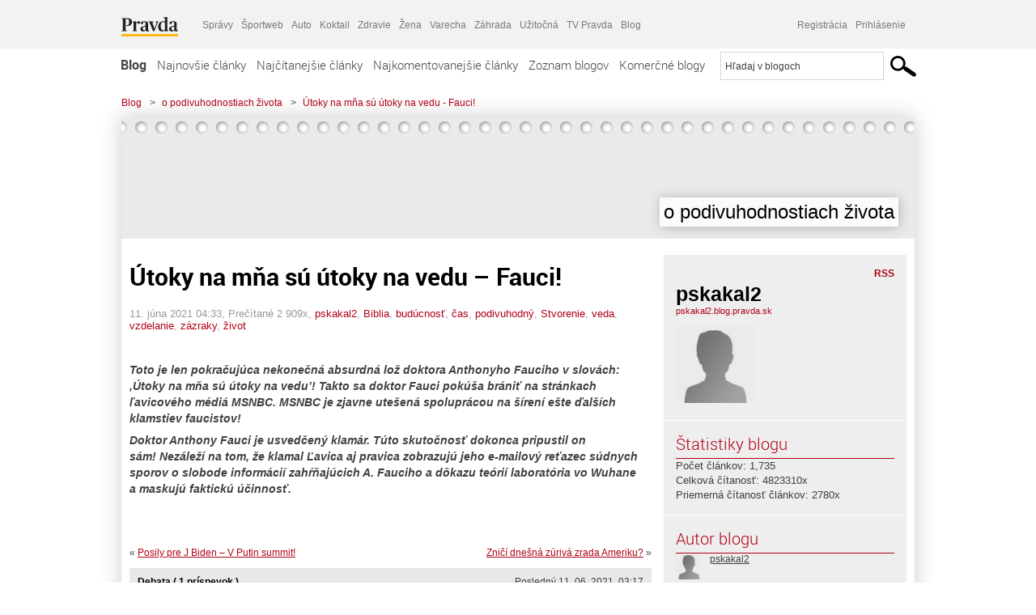

--- FILE ---
content_type: text/html; charset=UTF-8
request_url: https://pskakal2.blog.pravda.sk/2021/06/11/utoky-na-mna-su-utoky-na-vedu/
body_size: 17095
content:
<!DOCTYPE html>
<html lang="sk-SK">
	<head>
		<meta http-equiv="X-UA-Compatible" content="IE=edge" />
		<meta http-equiv="Content-Type" content="text/html; charset=UTF-8" />

        <meta name="viewport" content="width=device-width, initial-scale=1.0">

        <title>Útoky na mňa sú útoky na vedu &#8211; Fauci! - o podivuhodnostiach života - Blog - Pravda</title>
		<meta name="description" content="  Toto je len pokračujúca nekonečná absurdná lož doktora Anthonyho Fauciho v slovách: 'Útoky na mňa sú útoky na vedu’! Takto sa doktor Fauci pokúša brániť" />
		<meta name="keywords" content="blog, blogy, weblog, bloger, blogeri, články od užívateľov, denník, denníček, zápisník" />
		<meta property="og:locale" content="sk_SK" />
		<meta property="og:site_name" content="Blog.Pravda.sk" />
		<meta property="og:title" content="Útoky na mňa sú útoky na vedu &#8211; Fauci! - o podivuhodnostiach života - Blog - Pravda" />
		<meta property="og:type" content="article" />
		<meta property="og:url" content="https://pskakal2.blog.pravda.sk/2021/06/11/utoky-na-mna-su-utoky-na-vedu/" />
		<meta property="og:image" content="https://blog.pravda.sk/wp-content/default-avatar-blog-256.png" />
		<meta property="og:description" content="  Toto je len pokračujúca nekonečná absurdná lož doktora Anthonyho Fauciho v slovách: 'Útoky na mňa sú útoky na vedu’! Takto sa doktor Fauci pokúša brániť" />
		<meta property="fb:app_id" content="551502881548785" />

		<link rel="alternate" type="application/rss+xml" title="o podivuhodnostiach života RSS Článkov" href="https://pskakal2.blog.pravda.sk/feed/" />
		<link rel="stylesheet" type="text/css" href="https://pskakal2.blog.pravda.sk/wp-content/themes/pravda-sk/style.css?v=snv5af" media="screen" />
		<link rel="stylesheet" type="text/css" href="//ipravda.sk/css/pravda-min-exporty-20260121010101.css" media="all" />
		<link rel="shortcut icon" type="image/ico" href="https://pskakal2.blog.pravda.sk/wp-content/themes/pravda-sk/images/fav.ico" />
		<script type="text/javascript">window.gdprAppliesGlobally=true;(function(){function a(e){if(!window.frames[e]){if(document.body&&document.body.firstChild){var t=document.body;var n=document.createElement("iframe");n.style.display="none";n.name=e;n.title=e;t.insertBefore(n,t.firstChild)}
else{setTimeout(function(){a(e)},5)}}}function e(n,r,o,c,s){function e(e,t,n,a){if(typeof n!=="function"){return}if(!window[r]){window[r]=[]}var i=false;if(s){i=s(e,t,n)}if(!i){window[r].push({command:e,parameter:t,callback:n,version:a})}}e.stub=true;function t(a){if(!window[n]||window[n].stub!==true){return}if(!a.data){return}
var i=typeof a.data==="string";var e;try{e=i?JSON.parse(a.data):a.data}catch(t){return}if(e[o]){var r=e[o];window[n](r.command,r.parameter,function(e,t){var n={};n[c]={returnValue:e,success:t,callId:r.callId};a.source.postMessage(i?JSON.stringify(n):n,"*")},r.version)}}
if(typeof window[n]!=="function"){window[n]=e;if(window.addEventListener){window.addEventListener("message",t,false)}else{window.attachEvent("onmessage",t)}}}e("__tcfapi","__tcfapiBuffer","__tcfapiCall","__tcfapiReturn");a("__tcfapiLocator");(function(e){
var t=document.createElement("script");t.id="spcloader";t.type="text/javascript";t.async=true;t.src="https://sdk.privacy-center.org/"+e+"/loader.js?target="+document.location.hostname;t.charset="utf-8";var n=document.getElementsByTagName("script")[0];n.parentNode.insertBefore(t,n)})("3247b01c-86d7-4390-a7ac-9f5e09b2e1bd")})();</script>
		<script src="//blog.pravda.sk/wp-includes/js/jquery/jquery.js"></script>
		<script src="https://pskakal2.blog.pravda.sk/wp-content/themes/pravda-sk/js/jquery-migrate-1.2.1.min.js?v=rzryl3"></script>
		<script src="https://pskakal2.blog.pravda.sk/wp-content/themes/pravda-sk/js/perex_sticky.js?v=rzryl3"></script>
		<script src="//ipravda.sk/js/pravda-min-exporty-20260121010101.js"></script>
		<!--[if lte IE 6]>
		<link rel="stylesheet" type="text/css" href="https://pskakal2.blog.pravda.sk/wp-content/themes/pravda-sk/IE6fix.css" media="screen" />
		<![endif]-->
		<!--[if gt IE 6]>
		<link rel="stylesheet" type="text/css" href="https://pskakal2.blog.pravda.sk/wp-content/themes/pravda-sk/IE6gtfix.css" media="screen" />
		<![endif]-->
		<script type="text/javascript">
  perex_dfp = {
    //"ba": {"name": '/61782924/blog_art_ba', "id": 'div-gpt-ad-1528634504686-612'},
    //"bbb": {"name": '/61782924/blog_art_bbb', "id": 'div-gpt-ad-1528634504686-613'},
    //"bs": {"name": '/61782924/blog_art_bs', "id": 'div-gpt-ad-1528634504686-614'},
    "lea": {"name": '/61782924/blog_art_lea', "id": 'div-gpt-ad-1528634504686-615'},
    //"ss_co": {"name": '/61782924/blog_art_ss_co', "id": 'div-gpt-ad-1528634504686-616'},
    "ss1": {"name": '/61782924/blog_art_ss1', "id": 'div-gpt-ad-1528634504686-617'},
    "ss2": {"name": '/61782924/blog_art_ss2', "id": 'div-gpt-ad-1528634504686-618'},
    "interstitial": {}
  };
</script>

<script type="application/javascript" src="https://storage.googleapis.com/pravda-ad-script/perex_universalMaster.min.js?v=v"></script>
<link rel='dns-prefetch' href='//s.w.org' />
		<script type="text/javascript">
			window._wpemojiSettings = {"baseUrl":"https:\/\/s.w.org\/images\/core\/emoji\/13.0.1\/72x72\/","ext":".png","svgUrl":"https:\/\/s.w.org\/images\/core\/emoji\/13.0.1\/svg\/","svgExt":".svg","source":{"concatemoji":"https:\/\/pskakal2.blog.pravda.sk\/wp-includes\/js\/wp-emoji-release.min.js?ver=5.6.2"}};
			!function(e,a,t){var n,r,o,i=a.createElement("canvas"),p=i.getContext&&i.getContext("2d");function s(e,t){var a=String.fromCharCode;p.clearRect(0,0,i.width,i.height),p.fillText(a.apply(this,e),0,0);e=i.toDataURL();return p.clearRect(0,0,i.width,i.height),p.fillText(a.apply(this,t),0,0),e===i.toDataURL()}function c(e){var t=a.createElement("script");t.src=e,t.defer=t.type="text/javascript",a.getElementsByTagName("head")[0].appendChild(t)}for(o=Array("flag","emoji"),t.supports={everything:!0,everythingExceptFlag:!0},r=0;r<o.length;r++)t.supports[o[r]]=function(e){if(!p||!p.fillText)return!1;switch(p.textBaseline="top",p.font="600 32px Arial",e){case"flag":return s([127987,65039,8205,9895,65039],[127987,65039,8203,9895,65039])?!1:!s([55356,56826,55356,56819],[55356,56826,8203,55356,56819])&&!s([55356,57332,56128,56423,56128,56418,56128,56421,56128,56430,56128,56423,56128,56447],[55356,57332,8203,56128,56423,8203,56128,56418,8203,56128,56421,8203,56128,56430,8203,56128,56423,8203,56128,56447]);case"emoji":return!s([55357,56424,8205,55356,57212],[55357,56424,8203,55356,57212])}return!1}(o[r]),t.supports.everything=t.supports.everything&&t.supports[o[r]],"flag"!==o[r]&&(t.supports.everythingExceptFlag=t.supports.everythingExceptFlag&&t.supports[o[r]]);t.supports.everythingExceptFlag=t.supports.everythingExceptFlag&&!t.supports.flag,t.DOMReady=!1,t.readyCallback=function(){t.DOMReady=!0},t.supports.everything||(n=function(){t.readyCallback()},a.addEventListener?(a.addEventListener("DOMContentLoaded",n,!1),e.addEventListener("load",n,!1)):(e.attachEvent("onload",n),a.attachEvent("onreadystatechange",function(){"complete"===a.readyState&&t.readyCallback()})),(n=t.source||{}).concatemoji?c(n.concatemoji):n.wpemoji&&n.twemoji&&(c(n.twemoji),c(n.wpemoji)))}(window,document,window._wpemojiSettings);
		</script>
		<style type="text/css">
img.wp-smiley,
img.emoji {
	display: inline !important;
	border: none !important;
	box-shadow: none !important;
	height: 1em !important;
	width: 1em !important;
	margin: 0 .07em !important;
	vertical-align: -0.1em !important;
	background: none !important;
	padding: 0 !important;
}
</style>
	<link rel='stylesheet' id='wp-block-library-css'  href='https://pskakal2.blog.pravda.sk/wp-includes/css/dist/block-library/style.min.css?ver=5.6.2' type='text/css' media='all' />
<link rel='stylesheet' id='wp-pagenavi-css'  href='https://pskakal2.blog.pravda.sk/wp-content/themes/pravda-sk/pagenavi-css.css?ver=2.70' type='text/css' media='all' />
<link rel="https://api.w.org/" href="https://pskakal2.blog.pravda.sk/wp-json/" /><link rel="alternate" type="application/json" href="https://pskakal2.blog.pravda.sk/wp-json/wp/v2/posts/3797" /><link rel="EditURI" type="application/rsd+xml" title="RSD" href="https://pskakal2.blog.pravda.sk/xmlrpc.php?rsd" />
<link rel="canonical" href="https://pskakal2.blog.pravda.sk/2021/06/11/utoky-na-mna-su-utoky-na-vedu/" />
<link rel='shortlink' href='https://pskakal2.blog.pravda.sk/?p=3797' />
<link rel="alternate" type="application/json+oembed" href="https://pskakal2.blog.pravda.sk/wp-json/oembed/1.0/embed?url=https%3A%2F%2Fpskakal2.blog.pravda.sk%2F2021%2F06%2F11%2Futoky-na-mna-su-utoky-na-vedu%2F" />
<link rel="alternate" type="text/xml+oembed" href="https://pskakal2.blog.pravda.sk/wp-json/oembed/1.0/embed?url=https%3A%2F%2Fpskakal2.blog.pravda.sk%2F2021%2F06%2F11%2Futoky-na-mna-su-utoky-na-vedu%2F&#038;format=xml" />
<style type="text/css">.recentcomments a{display:inline !important;padding:0 !important;margin:0 !important;}</style>	<style type="text/css">
		#header{
			background-color: #f2f2f2;
			height: 150px;
			width:980px;
			padding:0;
		}

		.desc, .desc a {
		  font-family: Arial, Helvetica, Sans-Serif;
		  font-size: 16px;
		  font-style: italic;
		  font-weight: normal;
		  padding:0;
		  margin:0;
		  color: # !important;
		}
		  #header h1 a, .desc {
			color:#000000;
		}
		.desc {}
	</style>
	</head>
<body>
		<!--  ads leaderboard -->
		<div class="advCenterLeaderboard"><div class="leaderboard">
			<!-- /61782924/blog_art_lea -->
<div id="advert-top-nest"></div>
<div id='div-gpt-ad-1528634504686-615' style="max-width: 1200px; max-height: 400px; overflow: hidden">
<script>
  if(typeof PEREX === "object" && PEREX.isAdvertisementEnabled()) { googletag.cmd.push(function() { googletag.display('div-gpt-ad-1528634504686-615'); }); }
</script>
</div>		</div></div>
		<!--  end ads leaderboard -->
		<div id="perex-header" class="header extern_blog">
            <div id="perex-menu-wrapper">
            <!-- [Perex head] -->
<div class="portal-menu export-vs" id="portal-menu">
    <span class="hidden-lg hiddem-md">
        Tento web patrí pod
    </span>
    <a href="https://www.pravda.sk/" class="portal-menu-logo">
        <img src="//ipravda.sk/res/portal2017/logo-pravda.svg" alt="Pravda" />
    </a>
    <ul class="portal-menu-nav"><li><span>Ďalšie weby:</span></li><li><a href="https://spravy.pravda.sk/">Správy</a></li><li><a href="https://sportweb.pravda.sk/">Športweb</a></li><li><a href="https://auto.pravda.sk/">Auto</a></li><li><a href="https://koktail.pravda.sk/">Koktail</a></li><li><a href="https://zdravie.pravda.sk/">Zdravie</a></li><li><a href="https://zena.pravda.sk/">Žena</a></li><li><a href="https://varecha.pravda.sk/">Varecha</a></li><li><a href="https://zahrada.pravda.sk/">Záhrada</a></li><li><a href="https://uzitocna.pravda.sk/">Užitočná</a></li><li><a href="https://tv.pravda.sk/">TV Pravda</a></li><li><a href="https://blog.pravda.sk/">Blog</a></li></ul>
            <div class="headerLogin"><div class="userInfo"><a href="https://blog.pravda.sk/wp-signup.php" id="registracia" title="Registrácia">Registrácia</a><a href="https://pskakal2.blog.pravda.sk/wp-pravda-login.php" id="prihlasenie" title="Prihlásenie blogera">Prihlásenie</a></div></div><button class="portal-megamenu-button">Všetky sekcie
            <i>
                <span class="glyphicon glyphicon-triangle-bottom"></span>
            </i>
        </button>
        <div class="portal-menu-actions"></div>
</div>
<div class="portal-megamenu" id="portal-megamenu">
            <div class="portal-megamenu-line spravodajstvo"><h2><span class="portal-megamenu-line-link-wrap"><span class="glyphicon glyphicon-triangle-bottom hidden-lg hidden-md hidden-sm"></span> Spravodajstvo</span></h2><ul><li class="spravy"><a href="https://spravy.pravda.sk/">Správy</a></li><li><a href="https://spravy.pravda.sk/domace/">Domáce</a></li><li><a href="https://spravy.pravda.sk/svet/">Svet</a></li><li class="ekonomika"><a href="https://ekonomika.pravda.sk/">Ekonomika</a></li><li class="kultura"><a href="https://kultura.pravda.sk/">Kultúra</a></li><li class="extern_pocasie"><a href="https://pocasie.pravda.sk/">Počasie</a></li><li class="nazory"><a href="https://nazory.pravda.sk/">Názory</a></li><li><a href="https://www.pravda.sk/chronologia-dna/">Chronológia dňa</a></li><li><a href="https://www.pravda.sk/najcitanejsie-spravy/">Najčítanejšie správy</a></li><li class="komercnespravy"><a href="https://komercnespravy.pravda.sk/">Komerčné správy</a></li></ul></div>
            <div class="portal-megamenu-line link sport"><h2><a href="https://sportweb.pravda.sk/"><span class="glyphicon glyphicon-triangle-bottom hidden-lg hidden-md hidden-sm"></span> Športweb</a></h2><ul><li class="futbal"><a href="https://sportweb.pravda.sk/futbal/">Futbal</a></li><li class="hokej"><a href="https://sportweb.pravda.sk/hokej/">Hokej</a></li><li><a href="https://sportweb.pravda.sk/cyklistika/">Cyklistika</a></li><li><a href="https://sportweb.pravda.sk/tenis/">Tenis</a></li><li><a href="https://sportweb.pravda.sk/zimne-sporty/">Zimné športy</a></li><li><a href="https://sportweb.pravda.sk/nazivo/">Naživo</a></li></ul></div>
            <div class="portal-megamenu-line magaziny"><h2><span class="portal-megamenu-line-link-wrap"><span class="glyphicon glyphicon-triangle-bottom hidden-lg hidden-md hidden-sm"></span> Magazíny</span></h2><ul><li class="extern_ahojmama"><a href="https://ahojmama.pravda.sk/">AhojMama</a></li><li class="auto"><a href="https://auto.pravda.sk/">Auto</a></li><li class="cestovanie"><a href="https://cestovanie.pravda.sk/">Cestovanie</a></li><li class="koktail"><a href="https://koktail.pravda.sk/">Koktail</a></li><li class="mediaklik"><a href="https://www.mediaklik.sk/">Mediaklik</a></li><li class="veda"><a href="https://vat.pravda.sk/">VAT</a></li><li class="zdravie"><a href="https://zdravie.pravda.sk/">Zdravie</a></li><li class="zena"><a href="https://zena.pravda.sk/">Žena</a></li><li><a href="https://zurnal.pravda.sk/">Žurnál</a></li><li><a href="https://zahrada.pravda.sk/">Záhrada</a></li><li><a href="https://www.defencenews.sk/">Defencenews</a></li></ul></div>
            <div class="portal-megamenu-line link uzitocna"><h2><a href="https://uzitocna.pravda.sk/"><span class="glyphicon glyphicon-triangle-bottom hidden-lg hidden-md hidden-sm"></span> Užitočná pravda</a></h2><ul><li><a href="https://uzitocna.pravda.sk/peniaze/">Peniaze</a></li><li><a href="https://uzitocna.pravda.sk/hypoteky/">Hypotéky</a></li><li><a href="https://uzitocna.pravda.sk/dochodky/">Dôchodky</a></li><li><a href="https://uzitocna.pravda.sk/ako-vybavit/">Ako vybaviť</a></li><li><a href="https://uzitocna.pravda.sk/spotrebitel/">Spotrebiteľ</a></li><li><a href="https://uzitocna.pravda.sk/praca-a-kariera/">Práca</a></li><li><a href="https://uzitocna.pravda.sk/zivnostnik/">Živnostník</a></li><li><a href="https://uzitocna.pravda.sk/vzdelavanie/">Vzdelávanie</a></li><li><a href="https://uzitocna.pravda.sk/reality/">Reality</a></li><li><a href="https://uzitocna.pravda.sk/dom-a-byt/">Dom a byt</a></li><li><a href="https://uzitocna.pravda.sk/seniori/">Seniori</a></li><li><a href="https://rady.pravda.sk/">Rady</a></li></ul></div>
            <div class="portal-megamenu-line link extern_varecha"><h2><a href="https://varecha.pravda.sk/"><span class="glyphicon glyphicon-triangle-bottom hidden-lg hidden-md hidden-sm"></span> Varecha</a></h2><ul><li><a href="https://varecha.pravda.sk/recepty">Recepty</a></li><li><a href="https://napady.pravda.sk/">Nápady</a></li><li><a href="https://varecha.pravda.sk/torty/">Torty</a></li><li><a href="https://menu.pravda.sk/" title="MENU.PRAVDA.SK - DENNÉ MENU NA JEDEN KLIK">Denné menu</a></li></ul></div>
            <div class="portal-megamenu-line link varecha_tv"><h2><a href="https://varecha.pravda.sk/tv/"><span class="glyphicon glyphicon-triangle-bottom hidden-lg hidden-md hidden-sm"></span> TV Varecha</a></h2><ul><li><a href="https://varecha.pravda.sk/tv/serialy/">Seriály</a></li><li><a href="https://varecha.pravda.sk/tv/videorecepty/">Videorecepty</a></li><li><a href="https://varecha.pravda.sk/tv/playlist/celebrity-s-varechou/">Celebrity</a></li><li><a href="https://varecha.pravda.sk/tv/playlist/fit-s-viktorom/">Fit s Viktorom</a></li></ul></div>
            <div class="portal-megamenu-line link extern_blog"><h2><a href="https://blog.pravda.sk/"><span class="glyphicon glyphicon-triangle-bottom hidden-lg hidden-md hidden-sm"></span> Blog</a></h2><ul><li><a href="https://blog.pravda.sk/?page=najnovsie-clanky">Najnovšie</a></li><li><a href="https://blog.pravda.sk/?page=najnovsie-clanky">Najčítanejšie</a></li><li><a href="https://blog.pravda.sk/?page=najkomentovanejsie-clanky">Najkomentovanejšie</a></li><li><a href="https://blog.pravda.sk/abecedny-zoznam-blogov/">Zoznam blogov</a></li><li><a href="https://blog.pravda.sk/?page=komercne-blogy">Komerčné blogy</a></li></ul></div>
            <div class="portal-megamenu-line relax"><h2><span class="portal-megamenu-line-link-wrap"><span class="glyphicon glyphicon-triangle-bottom hidden-lg hidden-md hidden-sm"></span> Relax</span></h2><ul><li class="programy"><a href="https://programy.pravda.sk/tv/">TV program</a></li><li><a href="https://spravy.pravda.sk/sutaz/">Súťaže</a></li><li class="extern_debata"><a href="https://debata.pravda.sk/">Debata</a></li><li class="extern_flog"><a href="https://flog.pravda.sk/" title="Flog - prvý slovenský fotoblog. Ukáž svoje obľúbené fotky celému svetu, hodnoť a napíš čo si myslíš o fotkách iných. Foť a bav sa.">Flog</a></li><li class="fotogalerie"><a href="https://fotogalerie.pravda.sk/">Fotogalérie</a></li><li><a href="https://koktail.pravda.sk/stranka/3-horoskop/">Horoskopy</a></li><li><a href="https://spravy.pravda.sk/sudoku/">Sudoku</a></li></ul></div>
            <div class="portal-megamenu-line link extern_tv"><h2><a href="https://tv.pravda.sk/"><span class="glyphicon glyphicon-triangle-bottom hidden-lg hidden-md hidden-sm"></span> TV Pravda</a></h2><ul><li><a href="https://tv.pravda.sk/kategorie/spravodajstvo">Spravodajstvo</a></li><li><a href="https://tv.pravda.sk/kategorie/sport">Šport</a></li><li><a href="https://tv.pravda.sk/kategorie/veda-a-technika">Veda a tech</a></li><li><a href="https://tv.pravda.sk/kategorie/kultura">Kultúra</a></li><li><a href="https://tv.pravda.sk/kategorie/komercne-videa">Komerčné</a></li><li><a href="https://tv.pravda.sk/relacie/ide-o-pravdu">Ide o pravdu</a></li><li><a href="https://tv.pravda.sk/relacie/pocasie">Predpoveď počasia</a></li><li><a href="https://tv.pravda.sk/relacie/ide-o-peniaze">Ide o peniaze</a></li><li><a href="https://tv.pravda.sk/relacie/ide-o-zdravie">Ide o zdravie</a></li><li><a href="https://tv.pravda.sk/relacie/neobycajne-miesta">Neobyčajné miesta</a></li><li><a href="https://tv.pravda.sk/relacie/showroom">Showroom</a></li></ul></div>
            <div class="portal-megamenu-line nakupy"><h2><span class="portal-megamenu-line-link-wrap"><span class="glyphicon glyphicon-triangle-bottom hidden-lg hidden-md hidden-sm"></span> Nákupy</span></h2><ul><li><a href="https://menu.pravda.sk/" title="MENU.PRAVDA.SK - DENNÉ MENU NA JEDEN KLIK">Obedy</a></li><li class="extern_kvety"><a href="https://kvety.pravda.sk/" title="Kvety, donáška kvetov, internetový obchod s kvetmi, kvetinárstvo, Bratislava, Košice">Kvety</a></li><li class="extern_epravda"><a href="https://e.pravda.sk/" title="e.Pravda.sk - elektronický archív denníka Pravda">ePravda</a></li><li class="predplatne"><a href="https://predplatne.pravda.sk/">Predplatné novín</a></li></ul></div>
    </div>
<!-- [/Perex head] -->
            </div>

            <!-- div class="logo_line">
                <a href="https://blog.pravda.sk/" title="Blog.Pravda.sk" class="logo">
					<img src="https://blog.pravda.sk/wp-content/themes/pravda-sk/images/head_logo_blog.png" width="336" height="54" alt="o podivuhodnostiach života" />
				</a>

                				<a href="https://blog.pravda.sk/wp-signup.php" title="Chcem vlastný blog" id="zalozSiBlog"><span>Založ si blog</span></a>
				
                <div class="cl"></div>
            </div -->

            <div class="menu">
				<ul class="hlavne-menu">
					<li class="home"><a href="https://blog.pravda.sk/" class="home">Blog</a></li>
<li><a href="https://blog.pravda.sk/">Najnovšie články</a></li>
<li><a href="https://blog.pravda.sk/najcitanejsie-clanky/">Najčítanejšie články</a></li>
<li><a href="https://blog.pravda.sk/najkomentovanejsie-clanky/">Najkomentovanejšie články</a></li>
<li><a href="https://blog.pravda.sk/abecedny-zoznam-blogov/">Zoznam blogov</a></li>
<li><a href="https://blog.pravda.sk/komercne-blogy/">Komerčné blogy</a></li>
				</ul>
                <div class="search_menu">
    <form action="https://blog.pravda.sk/search/" id="pravda-sk-vyhladavanie">
        <input type="hidden" name="cx" value="015300891421530928513:taaozubwj8w" />
        <input type="hidden" name="cof" value="FORID:11" />
        <input type="hidden" name="ie" value="UTF-8" />
        <input type="hidden" name="as_sitesearch" value="blog.pravda.sk" />
        <input id="searchWhat" type="text" class="input" name="q" size="31" onclick="if (this.value == 'Hľadaj v blogoch') { this.value = '';}this.style.color='#000000';" value="Hľadaj v blogoch" />
        <input type="submit" name="sa" value="" class="button" id="Submit1" />
    </form>
</div>
			</div>
		</div>

		<div id="page">
			<!-- blog header -->
			<div id="breadcrumbs">
				<ul>
					<li><a href="https://blog.pravda.sk">Blog</a></li>
					<li><span>&gt;</span><a href="https://pskakal2.blog.pravda.sk">o podivuhodnostiach života</a></li>
										<li><span>&gt;</span><a href="">Útoky na mňa sú útoky na vedu - Fauci!</a></li>
				</ul>
			</div>

			<!-- begin: shadow case -->
			<div id="shadowCase">
				<div id="header" title="Úvodná stránka blogu - o podivuhodnostiach života">
					<h1>
						<a href="https://pskakal2.blog.pravda.sk" title="Úvodná stránka blogu - o podivuhodnostiach života">
							<div id="bullets"></div>
							<span>o podivuhodnostiach života</span>
						</a>
					</h1>
				</div>
			<!--/blog header -->
			<div id="centercol" class="blogSubPage">

		<div class="boxSingle post" id="post-3797" itemscope="" itemtype="http://schema.org/BlogPosting">
			<div class="content">
				<div class="post-title" itemprop="name headline">
					<h2>Útoky na mňa sú útoky na vedu &#8211; Fauci!</h2>
				</div>
				<!--/post-title -->
				<div class="post-date">
					<span itemprop="datePublished">11. júna 2021 04:33</span>,
					Prečítané 2&nbsp;909x,
					<span itemprop="author" itemscope="" itemtype="http://schema.org/Person"><span itemprop="name"><a href="https://pskakal2.blog.pravda.sk/author/pskakal2/" title="Autor článku pskakal2" rel="author">pskakal2</a></span></span>,
											<span itemprop="keywords"><a href="https://pskakal2.blog.pravda.sk/category/biblia/" rel="category tag">Biblia</a>, <a href="https://pskakal2.blog.pravda.sk/category/buducnost/" rel="category tag">budúcnosť</a>, <a href="https://pskakal2.blog.pravda.sk/category/cas/" rel="category tag">čas</a>, <a href="https://pskakal2.blog.pravda.sk/category/podivuhodny/" rel="category tag">podivuhodný</a>, <a href="https://pskakal2.blog.pravda.sk/category/stvorenie/" rel="category tag">Stvorenie</a>, <a href="https://pskakal2.blog.pravda.sk/category/veda/" rel="category tag">veda</a>, <a href="https://pskakal2.blog.pravda.sk/category/vzdelanie/" rel="category tag">vzdelanie</a>, <a href="https://pskakal2.blog.pravda.sk/category/zazraky/" rel="category tag">zázraky</a>, <a href="https://pskakal2.blog.pravda.sk/category/zivot/" rel="category tag">život</a></span>
				</div>
				<div itemprop="articleBody">
					<p>&nbsp;</p>
<p><strong><em>Toto je len pokračujúca nekonečná absurdná lož doktora Anthonyho Fauciho v slovách: &#8218;Útoky na mňa sú útoky na vedu’! Takto sa doktor Fauci pokúša brániť na stránkach ľavicového médiá MSNBC. MSNBC je zjavne utešená spoluprácou na šírení ešte ďalších klamstiev faucistov!</em></strong></p>
<p><strong><em>Doktor Anthony Fauci je usvedčený klamár. Túto skutočnosť dokonca pripustil on sám! Nezáleží na tom, že klamal Ľavica aj pravica zobrazujú jeho e-mailový reťazec súdnych sporov o slobode informácií zahŕňajúcich A. Fauciho a dôkazu teórií laboratória vo Wuhane a maskujú faktickú účinnosť.</em></strong></p>
				</div>
					</div>
			<!--/content -->
		</div>
		<!--/box -->

		<div class="facebook-like">
			<div class="fb-like" data-href="https://pskakal2.blog.pravda.sk/2021/06/11/utoky-na-mna-su-utoky-na-vedu/" data-width="470" data-layout="standard" data-action="like" data-show-faces="false" data-share="true"></div>
		</div>

		<div class="navigation">
			<div class="alignright"><a href="https://pskakal2.blog.pravda.sk/2021/06/10/znici-dnesna-zuriva-zrada-ameriku/" rel="prev">Zničí dnešná zúrivá zrada Ameriku?</a> &raquo;</div>
			<div class="alignleft">&laquo; <a href="https://pskakal2.blog.pravda.sk/2021/06/12/posily-pre-j-biden-v-putin-summit/" rel="next">Posily pre J Biden &#8211; V Putin summit!</a></div>
			<div class="cl"></div>
		</div>

		<div class="debata-comment-box" id="comments">
        <div class="debata-comment-body">
        <div class="debata-title">

            <div class="last-update">
                Posledný 11. 06. 2021, 03:17            </div>
            <div class="comment-count">
                <a href="https://debata.pravda.sk/debata/blog-pskakal2-3797-2021-06-11-utoky-na-mna-su-utoky-na-vedu/">
                    Debata ( 1 príspevok )
                </a>
            </div>
        </div>

        <p class="comment-post"><a href='https://debata.pravda.sk/debata/blog-pskakal2-3797-2021-06-11-utoky-na-mna-su-utoky-na-vedu/prispevok/8741427/#prispevok_8741427'>Tak v tom má pravdu...útoky naňho sú útoky na ... ...</a></p><!-- <p class="comment-post">
<a href=""> Takze Bratislavsky kraj ma takmer 200.000...</a>
</p>
        -->
        <p class="bottom-links"><a href="https://debata.pravda.sk/debata/blog-pskakal2-3797-2021-06-11-utoky-na-mna-su-utoky-na-vedu/">Celá debata</a> | <a href="https://debata.pravda.sk/debata/blog-pskakal2-3797-2021-06-11-utoky-na-mna-su-utoky-na-vedu/rss/">RSS tejto debaty</a></p>
    </div>
</div>

	
	<!-- dalsie clanky od autora blogu -->
	<div class="clanoktelo_dalsie_clanky_box">
		<div class="nadpis_dalsie">
			<a href="https://pskakal2.blog.pravda.sk">Ďalšie články od tohto blogera</a>
		</div>

		
			<div class="rubrikovy_nahlad_clanku blog_list">
				<a href="https://pskakal2.blog.pravda.sk/2026/01/21/farmar-demonstrovali-v-eu-parlamente/" class="image"><img alt='' src='https://blog.pravda.sk/wp-content/default-avatar-blog-128.png' class='avatar avatar-128 ' height='128' width='128' /></a>
				<h3>
					<a href="https://pskakal2.blog.pravda.sk/2026/01/21/farmar-demonstrovali-v-eu-parlamente/" title="" class="nadpis_nahlad_clanku">Farmári demonštrovali v EÚ parlamente!</a>
				</h3>
				<span class="time">21.01.2026</span>
				<p>Tisíce farmárov z celej Európy demonštrovali 20. januára v Štrasburgu vo Francúzsku počas úvodného týždňa zasadnutia Európskeho parlamentu v roku 2026, aby požadovali zastavenie dohody medzi EÚ a Mercosurom a zastavenie ďalších opatrení EÚ, ktoré podkopávajú to, čo zostalo z nezávislého rodinného poľnohospodárstva.</p>
				<div class="cl"></div>
			</div>
			<div class="rubrikovy_nahlad_clanku blog_list">
				<a href="https://pskakal2.blog.pravda.sk/2026/01/20/filozofovanie-o-medzinarodnom-prave/" class="image"><img alt='' src='https://blog.pravda.sk/wp-content/default-avatar-blog-128.png' class='avatar avatar-128 ' height='128' width='128' /></a>
				<h3>
					<a href="https://pskakal2.blog.pravda.sk/2026/01/20/filozofovanie-o-medzinarodnom-prave/" title="" class="nadpis_nahlad_clanku">Filozofovanie o medzinárodnom práve</a>
				</h3>
				<span class="time">20.01.2026</span>
				<p>Medzinárodné právo je základom stability, lebo chráni štáty aj jednotlivcov pred svojvôľou moci. Keď sa porušuje, konflikty sa prehlbujú, civilisti trpia a dôvera medzi krajinami sa rozpadá. Svetové spoločenstvo preto musí konať spoločne, posilniť diplomaciu, podporiť inštitúcie a trvať na zodpovednosti, aby sa pravidlá uplatňovali rovnako pre všetkých. Rýchla reakcia [...]</p>
				<div class="cl"></div>
			</div>
			<div class="rubrikovy_nahlad_clanku blog_list">
				<a href="https://pskakal2.blog.pravda.sk/2026/01/17/ochrana-proti-zlym-ucinkom-vakcin/" class="image"><img alt='' src='https://blog.pravda.sk/wp-content/default-avatar-blog-128.png' class='avatar avatar-128 ' height='128' width='128' /></a>
				<h3>
					<a href="https://pskakal2.blog.pravda.sk/2026/01/17/ochrana-proti-zlym-ucinkom-vakcin/" title="" class="nadpis_nahlad_clanku">Ochrana proti zlým účinkom vakcín</a>
				</h3>
				<span class="time">17.01.2026</span>
				<p>Program VICP (National Vaccine Injury Compensation Program) je americký federálny bezporuchový systém, ktorý poskytuje finančnú náhradu ľuďom, a ktorí utrpeli vážne zranenie v dôsledku očkovania určitými očkovaniami, čím slúži ako alternatíva k súdnemu sporu, a aj zabezpečuje dostupnosť vakcíny. Financovaný je aj z malého poplatku z každej dávky vakcíny a [...]</p>
				<div class="cl"></div>
			</div>	</div>

	<!-- dalsie clanky z Spravy.Pravda.sk -->
	<div id="templavoila-najnovsie_spravy_clanoktelo_exportapp-inner">	<div class="clanoktelo_dalsie_clanky_box">
		<div class="nadpis_dalsie"><a href="https://spravy.pravda.sk/" >Najnovšie správy</a></div>
			<div class="rubrikovy_nahlad_clanku">
							<a href="https://spravy.pravda.sk/domace/clanok/782964-kalinak-a-jeho-cesky-kolega-zuna-sa-zhodli-na-zvysovani-obrannej-sebestacnosti-a-spolupraci/" class="image">
					<img src="https://ipravda.sk/res/2026/01/21/thumbs/kalinak-zuna_01-stredna.jpg"
						 width="214" height="159"
						 alt="kaliňák, Zůna" />
				</a>
						<h3>
								<a href="https://spravy.pravda.sk/domace/clanok/782964-kalinak-a-jeho-cesky-kolega-zuna-sa-zhodli-na-zvysovani-obrannej-sebestacnosti-a-spolupraci/" title="" class="nadpis_nahlad_clanku">Kaliňák a jeho český kolega Zůna sa zhodli na zvyšovaní obrannej sebestačnosti a spolupráci</a>
			</h3>
			<span class="time">21.01.2026 14:47</span>
			<p>
				Minister obrany ocenil, že Česko naďalej pomáha strážiť slovenský vzdušný priestor.
									<br />											<span class="icon-video" title="VIDEO"></span>
												</p>
			<div class="cl"></div>
		</div>
					<div class="rubrikovy_nahlad_clanku">
							<a href="https://spravy.pravda.sk/svet/clanok/782955-rakusko-sprisnuje-integraciu-za-nesplnenie-kurzov-im-hrozi-vysoka-pokuta/" class="image">
					<img src="https://ipravda.sk/res/2025/12/07/thumbs/deti-migranti-ziaci-rakusko-vieden-skola-stredna.jpg"
						 width="214" height="160"
						 alt="deti, migranti, žiaci, Rakúsko, Viedeň, škola" />
				</a>
						<h3>
								<a href="https://spravy.pravda.sk/svet/clanok/782955-rakusko-sprisnuje-integraciu-za-nesplnenie-kurzov-im-hrozi-vysoka-pokuta/" title="" class="nadpis_nahlad_clanku">Rakúsko sprísňuje integráciu. Za nesplnenie kurzov im hrozí vysoká pokuta</a>
			</h3>
			<span class="time">21.01.2026 14:30</span>
			<p>
				Týkať by sa mali aj prípadov, keď prisťahovalci nepodpíšu vyhlásenie o prijatí rakúskeho demokratického spôsobu života. 
							</p>
			<div class="cl"></div>
		</div>
					<div class="rubrikovy_nahlad_clanku">
							<a href="https://spravy.pravda.sk/svet/clanok/782956-desattisice-novych-dronov-idu-do-boja-chceme-likvidovat-50-tisic-rusov-mesacne-odkazuje-novy-minister-obrany/" class="image">
					<img src="https://ipravda.sk/res/2026/01/21/thumbs/ukrajinsky-minister-obrany-mychajlo-fedorov-stredna.jpg"
						 width="214" height="160"
						 alt="Ukrajinský minister obrany Mychajlo Fedorov" />
				</a>
						<h3>
								<a href="https://spravy.pravda.sk/svet/clanok/782956-desattisice-novych-dronov-idu-do-boja-chceme-likvidovat-50-tisic-rusov-mesacne-odkazuje-novy-minister-obrany/" title="" class="nadpis_nahlad_clanku">Desaťtisíce nových dronov idú do boja: Chceme likvidovať 50-tisíc Rusov mesačne, odkazuje ukrajinský minister</a>
			</h3>
			<span class="time">21.01.2026 14:20</span>
			<p>
				Podľa ministra sa Ukrajina k tomuto ukazovateľu už priblížila.
									<br />											<span class="icon-video" title="VIDEO"></span>
											<span class="icon-foto" title="FOTO"></span>
												</p>
			<div class="cl"></div>
		</div>
					<div class="rubrikovy_nahlad_clanku">
							<a href="https://spravy.pravda.sk/svet/clanok/782937-ryanair-musk-starlink-superlacne-letenky/" class="image">
					<img src="https://ipravda.sk/res/2026/01/15/thumbs/kokpit-let-lietadlo-pilot_07-stredna.jpg"
						 width="214" height="159"
						 alt="letisko, Ryanair, doprava, dovolenka, lietadlo, cestovanie," />
				</a>
						<h3>
								<a href="https://spravy.pravda.sk/svet/clanok/782937-ryanair-musk-starlink-superlacne-letenky/" title="" class="nadpis_nahlad_clanku">Nenávistná vojna idiotov. Ryanair odmietol od Muska Starlink a ponúka superlacné letenky</a>
			</h3>
			<span class="time">21.01.2026 14:00</span>
			<p>
				Jadro konfliktu spočíva v satelitnom internete, ktorý by Musk rád dostal na paluby lietadiel Ryanairu.
							</p>
			<div class="cl"></div>
		</div>
			</div>
</div>

	

		</div>
		<!--/centercol -->
        <div id="rightcol" class="blogSubPage">
		<div class="box slidebarBox aboutBlog">
		<div class="content">
			<!--  <h2>O blogu</h2> -->
			<div class="rss"><a href="https://pskakal2.blog.pravda.sk/feed/">RSS</a></div>
			<div class="author-name">pskakal2</div>
			<div class="blog-url"><a href="https://pskakal2.blog.pravda.sk">pskakal2.blog.pravda.sk</a></div>
			<!-- <a href="">RSS komentárov blogu</a><br /> -->
						<div class="blogLogoImg"><img alt='' src='https://blog.pravda.sk/wp-content/default-avatar-blog-96.png' class='avatar avatar-96 ' height='96' width='96' /></div>
						<p></p>
			<div class="endRow"></div>
		</div>
		</div>

		<div class="box slidebarBox">
		<div class="content">
			<h2>Štatistiky blogu</h2>
			<p>
			Počet článkov: 1,735<br />
            			Celková čítanosť: 4823310x<br />
			Priemerná čítanosť článkov: 2780x<br />
            			</p>
		</div>
		</div>
		<div class="box slidebarBox">
		<div class="content">
		<h2>Autor blogu</h2>
	<div class="zoznamBlogerov"><a href="https://pskakal2.blog.pravda.sk/author/pskakal2/"><img alt='' src='https://blog.pravda.sk/wp-content/default-avatar-32.png' class='avatar avatar-32' height='32' width='32' itemprop='image' /></a><a href="https://pskakal2.blog.pravda.sk/author/pskakal2/">pskakal2</a><div class="endRow"></div></div>
		</div>
		</div>

		<div class="box slidebarBox">
		<div class="content">
		<h2>Kategórie</h2>
			<ul>
			    	<li class="cat-item cat-item-4801"><a href="https://pskakal2.blog.pravda.sk/category/biblia/">Biblia</a> (657)
</li>
	<li class="cat-item cat-item-414"><a href="https://pskakal2.blog.pravda.sk/category/buducnost/">budúcnosť</a> (1&nbsp;411)
</li>
	<li class="cat-item cat-item-612"><a href="https://pskakal2.blog.pravda.sk/category/cas/">čas</a> (376)
</li>
	<li class="cat-item cat-item-30265"><a href="https://pskakal2.blog.pravda.sk/category/evolucia/">evolúcia</a> (31)
</li>
	<li class="cat-item cat-item-31"><a href="https://pskakal2.blog.pravda.sk/category/historia/">história</a> (219)
</li>
	<li class="cat-item cat-item-281180"><a href="https://pskakal2.blog.pravda.sk/category/kovy/">kovy</a> (2)
</li>
	<li class="cat-item cat-item-23"><a href="https://pskakal2.blog.pravda.sk/category/nezaradene/">Nezaradené</a> (65)
</li>
	<li class="cat-item cat-item-282606"><a href="https://pskakal2.blog.pravda.sk/category/podivuhodny/">podivuhodný</a> (1&nbsp;583)
</li>
	<li class="cat-item cat-item-143"><a href="https://pskakal2.blog.pravda.sk/category/politika/">Politika</a> (1)
</li>
	<li class="cat-item cat-item-468"><a href="https://pskakal2.blog.pravda.sk/category/priroda/">príroda</a> (69)
</li>
	<li class="cat-item cat-item-204"><a href="https://pskakal2.blog.pravda.sk/category/rozpravky/">rozprávky</a> (26)
</li>
	<li class="cat-item cat-item-304914"><a href="https://pskakal2.blog.pravda.sk/category/stvorenie/">Stvorenie</a> (370)
</li>
	<li class="cat-item cat-item-298"><a href="https://pskakal2.blog.pravda.sk/category/veda/">veda</a> (635)
</li>
	<li class="cat-item cat-item-63527"><a href="https://pskakal2.blog.pravda.sk/category/vzdelanie/">vzdelanie</a> (1&nbsp;290)
</li>
	<li class="cat-item cat-item-281898"><a href="https://pskakal2.blog.pravda.sk/category/zazraky/">zázraky</a> (421)
</li>
	<li class="cat-item cat-item-461"><a href="https://pskakal2.blog.pravda.sk/category/zivot/">život</a> (1&nbsp;582)
</li>
	<li class="cat-item cat-item-282607"><a href="https://pskakal2.blog.pravda.sk/category/zjavenia/">zjavenia</a> (429)
</li>
			</ul>
		</div>
		</div>

		<div class="box slidebarBox">
		<div class="content">
		<h2>Archív</h2>
		  <ul>
				<li><a href='https://pskakal2.blog.pravda.sk/2026/01/'>január 2026</a></li>
	<li><a href='https://pskakal2.blog.pravda.sk/2025/12/'>december 2025</a></li>
	<li><a href='https://pskakal2.blog.pravda.sk/2025/11/'>november 2025</a></li>
	<li><a href='https://pskakal2.blog.pravda.sk/2025/10/'>október 2025</a></li>
	<li><a href='https://pskakal2.blog.pravda.sk/2025/09/'>september 2025</a></li>
	<li><a href='https://pskakal2.blog.pravda.sk/2025/08/'>august 2025</a></li>
	<li><a href='https://pskakal2.blog.pravda.sk/2025/07/'>júl 2025</a></li>
	<li><a href='https://pskakal2.blog.pravda.sk/2025/06/'>jún 2025</a></li>
	<li><a href='https://pskakal2.blog.pravda.sk/2025/05/'>máj 2025</a></li>
	<li><a href='https://pskakal2.blog.pravda.sk/2025/04/'>apríl 2025</a></li>
	<li><a href='https://pskakal2.blog.pravda.sk/2025/03/'>marec 2025</a></li>
	<li><a href='https://pskakal2.blog.pravda.sk/2025/02/'>február 2025</a></li>
	<li><a href='https://pskakal2.blog.pravda.sk/2025/01/'>január 2025</a></li>
	<li><a href='https://pskakal2.blog.pravda.sk/2024/12/'>december 2024</a></li>
	<li><a href='https://pskakal2.blog.pravda.sk/2024/11/'>november 2024</a></li>
	<li><a href='https://pskakal2.blog.pravda.sk/2024/10/'>október 2024</a></li>
	<li><a href='https://pskakal2.blog.pravda.sk/2024/09/'>september 2024</a></li>
	<li><a href='https://pskakal2.blog.pravda.sk/2024/08/'>august 2024</a></li>
	<li><a href='https://pskakal2.blog.pravda.sk/2024/07/'>júl 2024</a></li>
	<li><a href='https://pskakal2.blog.pravda.sk/2024/06/'>jún 2024</a></li>
	<li><a href='https://pskakal2.blog.pravda.sk/2024/05/'>máj 2024</a></li>
	<li><a href='https://pskakal2.blog.pravda.sk/2024/04/'>apríl 2024</a></li>
	<li><a href='https://pskakal2.blog.pravda.sk/2024/03/'>marec 2024</a></li>
	<li><a href='https://pskakal2.blog.pravda.sk/2024/02/'>február 2024</a></li>
	<li><a href='https://pskakal2.blog.pravda.sk/2024/01/'>január 2024</a></li>
	<li><a href='https://pskakal2.blog.pravda.sk/2023/12/'>december 2023</a></li>
	<li><a href='https://pskakal2.blog.pravda.sk/2023/11/'>november 2023</a></li>
	<li><a href='https://pskakal2.blog.pravda.sk/2023/10/'>október 2023</a></li>
	<li><a href='https://pskakal2.blog.pravda.sk/2023/09/'>september 2023</a></li>
	<li><a href='https://pskakal2.blog.pravda.sk/2023/08/'>august 2023</a></li>
	<li><a href='https://pskakal2.blog.pravda.sk/2023/07/'>júl 2023</a></li>
	<li><a href='https://pskakal2.blog.pravda.sk/2023/06/'>jún 2023</a></li>
	<li><a href='https://pskakal2.blog.pravda.sk/2023/05/'>máj 2023</a></li>
	<li><a href='https://pskakal2.blog.pravda.sk/2023/04/'>apríl 2023</a></li>
	<li><a href='https://pskakal2.blog.pravda.sk/2023/03/'>marec 2023</a></li>
	<li><a href='https://pskakal2.blog.pravda.sk/2023/02/'>február 2023</a></li>
	<li><a href='https://pskakal2.blog.pravda.sk/2023/01/'>január 2023</a></li>
	<li><a href='https://pskakal2.blog.pravda.sk/2022/12/'>december 2022</a></li>
	<li><a href='https://pskakal2.blog.pravda.sk/2022/11/'>november 2022</a></li>
	<li><a href='https://pskakal2.blog.pravda.sk/2022/10/'>október 2022</a></li>
	<li><a href='https://pskakal2.blog.pravda.sk/2022/09/'>september 2022</a></li>
	<li><a href='https://pskakal2.blog.pravda.sk/2022/08/'>august 2022</a></li>
	<li><a href='https://pskakal2.blog.pravda.sk/2022/07/'>júl 2022</a></li>
	<li><a href='https://pskakal2.blog.pravda.sk/2022/06/'>jún 2022</a></li>
	<li><a href='https://pskakal2.blog.pravda.sk/2022/05/'>máj 2022</a></li>
	<li><a href='https://pskakal2.blog.pravda.sk/2022/04/'>apríl 2022</a></li>
	<li><a href='https://pskakal2.blog.pravda.sk/2022/03/'>marec 2022</a></li>
	<li><a href='https://pskakal2.blog.pravda.sk/2022/02/'>február 2022</a></li>
	<li><a href='https://pskakal2.blog.pravda.sk/2022/01/'>január 2022</a></li>
	<li><a href='https://pskakal2.blog.pravda.sk/2021/12/'>december 2021</a></li>
	<li><a href='https://pskakal2.blog.pravda.sk/2021/11/'>november 2021</a></li>
	<li><a href='https://pskakal2.blog.pravda.sk/2021/10/'>október 2021</a></li>
	<li><a href='https://pskakal2.blog.pravda.sk/2021/09/'>september 2021</a></li>
	<li><a href='https://pskakal2.blog.pravda.sk/2021/08/'>august 2021</a></li>
	<li><a href='https://pskakal2.blog.pravda.sk/2021/07/'>júl 2021</a></li>
	<li><a href='https://pskakal2.blog.pravda.sk/2021/06/'>jún 2021</a></li>
	<li><a href='https://pskakal2.blog.pravda.sk/2021/05/'>máj 2021</a></li>
	<li><a href='https://pskakal2.blog.pravda.sk/2021/04/'>apríl 2021</a></li>
	<li><a href='https://pskakal2.blog.pravda.sk/2021/03/'>marec 2021</a></li>
	<li><a href='https://pskakal2.blog.pravda.sk/2021/02/'>február 2021</a></li>
	<li><a href='https://pskakal2.blog.pravda.sk/2021/01/'>január 2021</a></li>
	<li><a href='https://pskakal2.blog.pravda.sk/2020/12/'>december 2020</a></li>
	<li><a href='https://pskakal2.blog.pravda.sk/2020/11/'>november 2020</a></li>
	<li><a href='https://pskakal2.blog.pravda.sk/2020/10/'>október 2020</a></li>
	<li><a href='https://pskakal2.blog.pravda.sk/2020/09/'>september 2020</a></li>
	<li><a href='https://pskakal2.blog.pravda.sk/2020/08/'>august 2020</a></li>
	<li><a href='https://pskakal2.blog.pravda.sk/2020/07/'>júl 2020</a></li>
	<li><a href='https://pskakal2.blog.pravda.sk/2020/06/'>jún 2020</a></li>
	<li><a href='https://pskakal2.blog.pravda.sk/2020/05/'>máj 2020</a></li>
	<li><a href='https://pskakal2.blog.pravda.sk/2020/04/'>apríl 2020</a></li>
	<li><a href='https://pskakal2.blog.pravda.sk/2020/03/'>marec 2020</a></li>
	<li><a href='https://pskakal2.blog.pravda.sk/2020/02/'>február 2020</a></li>
	<li><a href='https://pskakal2.blog.pravda.sk/2020/01/'>január 2020</a></li>
	<li><a href='https://pskakal2.blog.pravda.sk/2019/12/'>december 2019</a></li>
	<li><a href='https://pskakal2.blog.pravda.sk/2019/11/'>november 2019</a></li>
	<li><a href='https://pskakal2.blog.pravda.sk/2019/10/'>október 2019</a></li>
	<li><a href='https://pskakal2.blog.pravda.sk/2019/09/'>september 2019</a></li>
	<li><a href='https://pskakal2.blog.pravda.sk/2019/08/'>august 2019</a></li>
	<li><a href='https://pskakal2.blog.pravda.sk/2019/07/'>júl 2019</a></li>
	<li><a href='https://pskakal2.blog.pravda.sk/2019/06/'>jún 2019</a></li>
	<li><a href='https://pskakal2.blog.pravda.sk/2019/05/'>máj 2019</a></li>
	<li><a href='https://pskakal2.blog.pravda.sk/2019/04/'>apríl 2019</a></li>
	<li><a href='https://pskakal2.blog.pravda.sk/2019/03/'>marec 2019</a></li>
	<li><a href='https://pskakal2.blog.pravda.sk/2019/02/'>február 2019</a></li>
	<li><a href='https://pskakal2.blog.pravda.sk/2019/01/'>január 2019</a></li>
	<li><a href='https://pskakal2.blog.pravda.sk/2018/12/'>december 2018</a></li>
	<li><a href='https://pskakal2.blog.pravda.sk/2018/11/'>november 2018</a></li>
	<li><a href='https://pskakal2.blog.pravda.sk/2018/10/'>október 2018</a></li>
	<li><a href='https://pskakal2.blog.pravda.sk/2018/09/'>september 2018</a></li>
	<li><a href='https://pskakal2.blog.pravda.sk/2018/08/'>august 2018</a></li>
	<li><a href='https://pskakal2.blog.pravda.sk/2018/07/'>júl 2018</a></li>
	<li><a href='https://pskakal2.blog.pravda.sk/2018/06/'>jún 2018</a></li>
	<li><a href='https://pskakal2.blog.pravda.sk/2018/05/'>máj 2018</a></li>
	<li><a href='https://pskakal2.blog.pravda.sk/2018/04/'>apríl 2018</a></li>
	<li><a href='https://pskakal2.blog.pravda.sk/2018/03/'>marec 2018</a></li>
	<li><a href='https://pskakal2.blog.pravda.sk/2018/02/'>február 2018</a></li>
	<li><a href='https://pskakal2.blog.pravda.sk/2018/01/'>január 2018</a></li>
	<li><a href='https://pskakal2.blog.pravda.sk/2017/12/'>december 2017</a></li>
	<li><a href='https://pskakal2.blog.pravda.sk/2017/11/'>november 2017</a></li>
	<li><a href='https://pskakal2.blog.pravda.sk/2017/10/'>október 2017</a></li>
	<li><a href='https://pskakal2.blog.pravda.sk/2017/09/'>september 2017</a></li>
	<li><a href='https://pskakal2.blog.pravda.sk/2017/08/'>august 2017</a></li>
	<li><a href='https://pskakal2.blog.pravda.sk/2017/07/'>júl 2017</a></li>
	<li><a href='https://pskakal2.blog.pravda.sk/2017/06/'>jún 2017</a></li>
	<li><a href='https://pskakal2.blog.pravda.sk/2017/05/'>máj 2017</a></li>
	<li><a href='https://pskakal2.blog.pravda.sk/2017/04/'>apríl 2017</a></li>
	<li><a href='https://pskakal2.blog.pravda.sk/2017/03/'>marec 2017</a></li>
	<li><a href='https://pskakal2.blog.pravda.sk/2017/02/'>február 2017</a></li>
	<li><a href='https://pskakal2.blog.pravda.sk/2017/01/'>január 2017</a></li>
	<li><a href='https://pskakal2.blog.pravda.sk/2016/12/'>december 2016</a></li>
	<li><a href='https://pskakal2.blog.pravda.sk/2016/11/'>november 2016</a></li>
	<li><a href='https://pskakal2.blog.pravda.sk/2016/09/'>september 2016</a></li>
      </ul>
		</div>
		</div>
		<div class="box slidebarBox">
			<div class="content">
				<h2>Odkazy</h2>
				<ul>
					<li><a href="http://flog.pravda.sk/">Fotky</a></li>
<li><a href="http://www.pravda.sk/">Pravda.sk</a></li>
<li><a href="http://varecha.pravda.sk/">Recepty</a></li>
<li><a href="http://sport.pravda.sk/">Šport</a></li>
<li><a href="http://programy.pravda.sk/">TV program</a></li>
<li><a href="http://pivnicka.pravda.sk/">Vinotéka</a></li>
				</ul>
			</div>
		</div>

        <!-- [Blog/CENTER] -->
		<div class="adoceanAdvert adoceanCenter adoceanBlog">
			<!-- /61782924/blog_art_ss1 -->
<div id='div-gpt-ad-1528634504686-617'>
<script>
  if(typeof PEREX === "object" && PEREX.isAdvertisementEnabled()) { googletag.cmd.push(function() { googletag.display('div-gpt-ad-1528634504686-617'); }); }
</script>
</div>		</div>
        <!-- [/Blog/CENTER] -->

		
        <!-- [Blog/BOTTOM SQUARE] -->
		<div class="adoceanAdvert adoceanBottomSquare adoceanBlog">
			<!-- /61782924/blog_art_ss2 - LAZY -->
<div id='div-gpt-ad-1528634504686-618'></div>		</div>
        <!-- [/Blog/BOTTOM SQUARE] -->

		

		<!--
		<div class="box slidebarBox">
		<div class="content">
		<h2>Naposledy pridane komentare</h2>
			<br>
		</div>
		</div>
		-->

		</div><!--/rightcol -->
		<br class="fix" />

	<!--/columns -->

	</div>	<!-- end: shadow case -->    </div></div><!--/page -->

	<div class="cl"></div>

	<div id="footer">
		<script>
			window.perexGaDimensions = {"dimension1":"blog-post","dimension2":"pskakal2-3797","dimension3":"pskakal2","dimension4":"blog.pravda.sk"};
		</script>
<!-- [PEREX copyright] -->
<!-- inde na Pravda.sk -->
<div class="inde_na_pravde">
    <div class="heading">
        <p class="nadpis">Odporúčame</p>
    </div>
    <!-- zoznam odporucanych clankov -->
    <div class="clankyCase clankyCase-outer">
        <div class="clankyCase-inner">
                                        <div class="clanok inde-clanok-17"><a href="https://kultura.pravda.sk/na-citanie/clanok/782721-archeologovia-pravdepodobne-objavili-vitruviovu-baziliku/"><img src="//ipravda.sk/res/2026/01/20/thumbs/vitruviova-bazilika-stredna.jpg" width="175" height="131" alt="Archeológovia pravdepodobne objavili..." /></a><a href="https://kultura.pravda.sk/na-citanie/clanok/782721-archeologovia-pravdepodobne-objavili-vitruviovu-baziliku/" class="sekcia">KULTÚRA</a><a href="https://kultura.pravda.sk/na-citanie/clanok/782721-archeologovia-pravdepodobne-objavili-vitruviovu-baziliku/" class="nadpis">Archeológovia pravdepodobne objavili Vitruviovu baziliku</a></div>
                            <div class="clanok inde-clanok-12"><a href="https://ekonomika.pravda.sk/ludia/clanok/550381-restauracie-aj-male-pivovary-bojuju-o-prezitie/"><img src="//ipravda.sk/res/2018/07/15/thumbs/pivo-vycap-stredna.jpg" width="175" height="131" alt="Reštaurácie aj malé pivovary bojujú o..." /></a><a href="https://ekonomika.pravda.sk/ludia/clanok/550381-restauracie-aj-male-pivovary-bojuju-o-prezitie/" class="sekcia">EKONOMIKA</a><a href="https://ekonomika.pravda.sk/ludia/clanok/550381-restauracie-aj-male-pivovary-bojuju-o-prezitie/" class="nadpis">Reštaurácie aj malé pivovary bojujú o prežitie</a></div>
                            <div class="clanok inde-clanok-35"><a href="https://flog.pravda.sk/vikendovy-fotograf.flog?foto=771885"><img src="https://flog.pravda.sk/data/flog/vikendovy-fotograf/771885/img-9088OdT_s.jpg" width="175" height="131" alt="Strom" /></a><a href="https://flog.pravda.sk/vikendovy-fotograf.flog?foto=771885" class="sekcia">FLOG</a><a href="https://flog.pravda.sk/vikendovy-fotograf.flog?foto=771885" class="nadpis">Strom</a></div>
                            <div class="clanok inde-clanok-10"><a href="https://cestovanie.pravda.sk/hory/clanok/782592-biela-smrt-v-horach-ked-o-zivote-rozhoduju-sekundy-a-vsimavost-nahodnych-okoloiducich/"><img src="//ipravda.sk/res/2026/01/19/thumbs/lavina-hory-lyziari-lyzovcka-sneh-zima-stredna.png" width="175" height="131" alt="Trčiaca ruka bola jeho jediná šanca na..." /></a><a href="https://cestovanie.pravda.sk/hory/clanok/782592-biela-smrt-v-horach-ked-o-zivote-rozhoduju-sekundy-a-vsimavost-nahodnych-okoloiducich/" class="sekcia">CESTOVANIE</a><a href="https://cestovanie.pravda.sk/hory/clanok/782592-biela-smrt-v-horach-ked-o-zivote-rozhoduju-sekundy-a-vsimavost-nahodnych-okoloiducich/" class="nadpis">Trčiaca ruka bola jeho jediná šanca na záchranu... Keď o živote rozhodujú sekundy a všímavosť náhodných okoloidúcich</a></div>
                            <div class="clanok inde-clanok-29"><a href="https://vat.pravda.sk/komunikacia/clanok/782828-popularny-chatgpt-vam-onedlho-zneprijemni-zivot-reklamami-nie-vsak-vsetkym/"><img src="//ipravda.sk/res/2025/08/08/thumbs/chatgpt-stredna.jpg" width="175" height="131" alt="Populárny ChatGPT vám onedlho znepríjemní..." /></a><a href="https://vat.pravda.sk/komunikacia/clanok/782828-popularny-chatgpt-vam-onedlho-zneprijemni-zivot-reklamami-nie-vsak-vsetkym/" class="sekcia">VEDA A TECHNIKA</a><a href="https://vat.pravda.sk/komunikacia/clanok/782828-popularny-chatgpt-vam-onedlho-zneprijemni-zivot-reklamami-nie-vsak-vsetkym/" class="nadpis">Populárny ChatGPT vám onedlho znepríjemní život reklamami. Nie však všetkým</a></div>
                            <div class="clanok inde-clanok-9"><a href="https://auto.pravda.sk/poradna/clanok/782677-vacsina-vodicov-nevie-startovat-motor-v-mrazoch-koniec-diskusiam-takto-sa-to-ma-robit-spravne/"><img src="//ipravda.sk/res/2020/12/14/thumbs/auto-zima_07-stredna.jpg" width="175" height="131" alt="Väčšina vodičov nevie štartovať motor v..." /></a><a href="https://auto.pravda.sk/poradna/clanok/782677-vacsina-vodicov-nevie-startovat-motor-v-mrazoch-koniec-diskusiam-takto-sa-to-ma-robit-spravne/" class="sekcia">AUTO</a><a href="https://auto.pravda.sk/poradna/clanok/782677-vacsina-vodicov-nevie-startovat-motor-v-mrazoch-koniec-diskusiam-takto-sa-to-ma-robit-spravne/" class="nadpis">Väčšina vodičov nevie štartovať motor v  mrazoch. Koniec diskusiám, takto sa to robí správne</a></div>
                            <div class="clanok inde-clanok-14"><a href="https://sportweb.pravda.sk/hokej/extraliga/clanok/782653-slovak-sa-neboji-o-pracu-ked-ho-vyhodite-na-druhy-den-uz-ma-inu-cech-bude-radsej-cakat-doma-ako-ist-niekde-na-slovensko/"><img src="//ipravda.sk/res/2026/01/20/thumbs/708898429-stredna.jpg" width="175" height="131" alt="Pri spomienke na Československo je mi do..." /></a><a href="https://sportweb.pravda.sk/hokej/extraliga/clanok/782653-slovak-sa-neboji-o-pracu-ked-ho-vyhodite-na-druhy-den-uz-ma-inu-cech-bude-radsej-cakat-doma-ako-ist-niekde-na-slovensko/" class="sekcia">HOKEJ</a><a href="https://sportweb.pravda.sk/hokej/extraliga/clanok/782653-slovak-sa-neboji-o-pracu-ked-ho-vyhodite-na-druhy-den-uz-ma-inu-cech-bude-radsej-cakat-doma-ako-ist-niekde-na-slovensko/" class="nadpis">Pri spomienke na Československo je mi do plaču. Chýba nám konkurencia. Hráči sa musia báť o prácu</a></div>
                            <div class="clanok inde-clanok-23"><a href="https://spravy.pravda.sk/regiony/clanok/782643-zla-sprava-pre-vodicov-medzi-donovalmi-a-ruzomberkom-sa-chysta-oprava-mosta/"><img src="//ipravda.sk/res/2025/12/03/thumbs/20241122_donovaly_sneh_doprava_pocasie_09089807-stredna.jpg" width="175" height="131" alt="Zlá správa pre vodičov. Medzi Donovalmi a..." /></a><a href="https://spravy.pravda.sk/regiony/clanok/782643-zla-sprava-pre-vodicov-medzi-donovalmi-a-ruzomberkom-sa-chysta-oprava-mosta/" class="sekcia">REGIÓNY</a><a href="https://spravy.pravda.sk/regiony/clanok/782643-zla-sprava-pre-vodicov-medzi-donovalmi-a-ruzomberkom-sa-chysta-oprava-mosta/" class="nadpis">Zlá správa pre vodičov. Medzi Donovalmi a Ružomberkom sa chystá oprava mosta</a></div>
                            <div class="clanok inde-clanok-19"><a href="https://nazory.pravda.sk/analyzy-a-postrehy/clanok/782671-primator-matus-vallo-v-ohrozeni/"><img src="//ipravda.sk/res/2019/04/24/thumbs/juraj-marusiak-stredna.jpg" width="175" height="131" alt="Bratislavský primátor Vallo v ohrození " /></a><a href="https://nazory.pravda.sk/analyzy-a-postrehy/clanok/782671-primator-matus-vallo-v-ohrozeni/" class="sekcia">NÁZORY</a><a href="https://nazory.pravda.sk/analyzy-a-postrehy/clanok/782671-primator-matus-vallo-v-ohrozeni/" class="nadpis">Bratislavský primátor Vallo v ohrození </a></div>
                            <div class="clanok inde-clanok-31"><a href="https://varecha.pravda.sk/recepty/fasirky-so-zemiakovou-kasou-a-zeleninovym-salatom/93292-recept.html"><img src="https://varecha.pravda.sk/usercontent/images/velky-recept51400_1768490570.jpg" width="175" height="131" alt="Fašírky so zemiakovou kašou a zeleninovým..." /></a><a href="https://varecha.pravda.sk/recepty/fasirky-so-zemiakovou-kasou-a-zeleninovym-salatom/93292-recept.html" class="sekcia">VARECHA</a><a href="https://varecha.pravda.sk/recepty/fasirky-so-zemiakovou-kasou-a-zeleninovym-salatom/93292-recept.html" class="nadpis">Fašírky so zemiakovou kašou a zeleninovým šalátom</a></div>
                            <div class="clanok inde-clanok-33"><a href="https://zena.pravda.sk/krasa-a-moda/clanok/782621-krasna-sarkoziova-hviezdou-plesu-netreba-mi-nic-nove-ani-uzasne-staci-ak-sa-nic-nepokazi/"><img src="//ipravda.sk/res/2026/01/15/thumbs/silvia-sarkoziova-stredna.jpg" width="175" height="131" alt="Krásna Šarköziová hviezdou plesu: Netreba..." /></a><a href="https://zena.pravda.sk/krasa-a-moda/clanok/782621-krasna-sarkoziova-hviezdou-plesu-netreba-mi-nic-nove-ani-uzasne-staci-ak-sa-nic-nepokazi/" class="sekcia">ŽENA</a><a href="https://zena.pravda.sk/krasa-a-moda/clanok/782621-krasna-sarkoziova-hviezdou-plesu-netreba-mi-nic-nove-ani-uzasne-staci-ak-sa-nic-nepokazi/" class="nadpis">Krásna Šarköziová hviezdou plesu: Netreba mi nič nové, ani úžasné. Stačí, ak sa nič nepokazí</a></div>
                            <div class="clanok inde-clanok-30"><a href="https://zdravie.pravda.sk/zdrava-vyziva/clanok/782091-nove-zistenia-vedcov-o-najrychlejsie-rastucej-rastline-na-svete-ma-potencial-superpotraviny-a-moze-pomoct-pri-cukrovke-aj-srdcov/"><img src="//ipravda.sk/res/2025/05/18/thumbs/varecha-fa1127c08a179cad18f52e625901fe69-stredna.jpg" width="175" height="131" alt="Najrýchlejšie rastúca rastlina na svete..." /></a><a href="https://zdravie.pravda.sk/zdrava-vyziva/clanok/782091-nove-zistenia-vedcov-o-najrychlejsie-rastucej-rastline-na-svete-ma-potencial-superpotraviny-a-moze-pomoct-pri-cukrovke-aj-srdcov/" class="sekcia">ZDRAVIE</a><a href="https://zdravie.pravda.sk/zdrava-vyziva/clanok/782091-nove-zistenia-vedcov-o-najrychlejsie-rastucej-rastline-na-svete-ma-potencial-superpotraviny-a-moze-pomoct-pri-cukrovke-aj-srdcov/" class="nadpis">Najrýchlejšie rastúca rastlina na svete môže urobiť vyprážané jedlo zdravšie. Pomáha aj pri cukrovke a srdcových chorobách</a></div>
                            <div class="clanok inde-clanok-13"><a href="https://sportweb.pravda.sk/futbal/ostatne/clanok/782736-reakcia-na-spor-huliaka-so-sefom-futbalu-zvaz-prisiel-o-statneho-sponzora-tipos-konci/"><img src="//ipravda.sk/res/2025/12/25/thumbs/karol-belanik-stredna.jpg" width="175" height="131" alt="Spor Huliaka so šéfom futbalu? Zväz prišiel..." /></a><a href="https://sportweb.pravda.sk/futbal/ostatne/clanok/782736-reakcia-na-spor-huliaka-so-sefom-futbalu-zvaz-prisiel-o-statneho-sponzora-tipos-konci/" class="sekcia">FUTBAL</a><a href="https://sportweb.pravda.sk/futbal/ostatne/clanok/782736-reakcia-na-spor-huliaka-so-sefom-futbalu-zvaz-prisiel-o-statneho-sponzora-tipos-konci/" class="nadpis">Spor Huliaka so šéfom futbalu? Zväz prišiel o štátneho sponzora, Tipos končí. Zväz reagoval</a></div>
                            <div class="clanok inde-clanok-25"><a href="https://spravy.pravda.sk/domace/clanok/782884-brutalny-utok-vo-vlaku-mladici-napadli-17-rocnu-sofiu-nikto-jej-nepomohol/"><img src="//ipravda.sk/res/2024/12/04/thumbs/hlavna-zeleznicna-stanica-stanica-vlak-vlakova-stanica-cesto-stredna.jpg" width="175" height="131" alt="Brutálny útok vo vlaku: Mladíci napadli..." /></a><a href="https://spravy.pravda.sk/domace/clanok/782884-brutalny-utok-vo-vlaku-mladici-napadli-17-rocnu-sofiu-nikto-jej-nepomohol/" class="sekcia">SPRÁVY</a><a href="https://spravy.pravda.sk/domace/clanok/782884-brutalny-utok-vo-vlaku-mladici-napadli-17-rocnu-sofiu-nikto-jej-nepomohol/" class="nadpis">Brutálny útok vo vlaku: Mladíci napadli 17-ročnú Sofiu, nikto jej nepomohol</a></div>
                            <div class="clanok inde-clanok-11"><a href="https://volby.pravda.sk/"><img src="//ipravda.sk/res/2014/11/16/thumbs/komunalne-volby-urna-hlasovanie-stredna.jpg" width="175" height="131" alt="Historické výsledky od roku 1990 na Slovensku..." /></a><a href="https://volby.pravda.sk/" class="sekcia">PARLAMENTNÉ VOĽBY</a><a href="https://volby.pravda.sk/" class="nadpis">Historické výsledky od roku 1990 na Slovensku aj vo vašej obci</a></div>
                            <div class="clanok inde-clanok-24"><a href="https://sportweb.pravda.sk/zimne-sporty/clanok/782522-veronika-zuzulova-petra-vlhova-zoh-2026-slalom-zjazdove-lyzovanie-zranenie-navrat/"><img src="//ipravda.sk/res/2025/09/25/thumbs/veronika-velez-zuzulova-vlhova-stredna.jpg" width="175" height="131" alt="V Petrinej situácii by som na ZOH nešla,..." /></a><a href="https://sportweb.pravda.sk/zimne-sporty/clanok/782522-veronika-zuzulova-petra-vlhova-zoh-2026-slalom-zjazdove-lyzovanie-zranenie-navrat/" class="sekcia">ŠPORT</a><a href="https://sportweb.pravda.sk/zimne-sporty/clanok/782522-veronika-zuzulova-petra-vlhova-zoh-2026-slalom-zjazdove-lyzovanie-zranenie-navrat/" class="nadpis">V Petrinej situácii by som na ZOH nešla, tvrdí Valette-Zuzulová. S akým číslom Vlhová pôjde?</a></div>
                        <div class="cl"></div>
        </div>
    </div>
    <div class="navigation"></div>
</div>
<!-- inde na Pravda.sk end -->
<footer class="pravda-footer no-padding-side">
	<div class="container">
		<div class="pravda-footer-predplatne no-padding-left">
				<a class="obalka" href="https://predplatne.pravda.sk?utm_source=pravda&amp;utm_medium=page-footer&amp;utm_campaign=footer-image">
				<img class="titulka" width="130" alt="Pravda zo dňa 21.1.2026" src="https://covers.digitania.eu/000/592/546/592546.jpg">
	</a>
	<div class="predplatne-text">
		<h4>Objednajte si predplatné denníka Pravda</h4>
		<p>a získajte užitočné informácie na každý deň</p>
		<a href="https://predplatne.pravda.sk?utm_source=pravda&amp;utm_medium=page-footer&amp;utm_campaign=footer-button" class="btn btn-yellow-full">Predplatné denníka Pravda</a>
	</div>
		</div>
		<div class="clearfix hidden-lg hidden-md"></div>
		<div class="pravda-footer-links no-padding-right">
				<div class="social_links">
					sledujte naše sociálne siete aaa
					<div>
						<ul>
							<li>
								<a href="https://www.facebook.com/pravdask" class="fb_link" target="_blank" style="color:#4267B2">
									<i class="bi bi-facebook"></i>
								</a>
							</li>
							<li>
								<a href="https://twitter.com/Pravdask" class="twiter_link" target="_blank" style="color:#00acee">
									<i class="bi bi-twitter"></i>
								</a>
							</li>
							<li>
								<a href="https://www.instagram.com/pravda.sk/" class="insta_link" target="_blank" style="color:#cd486b">
									<i class="bi bi-instagram"></i>
								</a>
							</li>
							<li>
								<a href="https://www.youtube.com/channel/UCFwiZDXn2BtsBxNpUm977pg" class="youtube_link" style="color:#FF0000">
									<i class="bi bi-youtube"></i>
								</a>
							</li>
							<li>
								<a href="https://www.pravda.sk/info/7008-rss-info/" class="rss_link" style="color:#fab201">
									<i class="bi bi-rss-fill"></i>
								</a>
							</li>
						</ul>
					</div>
				</div>
				<div class="app_links">
					stiahnite si aplikáciu a čítajte Pravdu pohodlne aj v mobile
					<div>
						<ul>
							<li>
								<a href="https://aplikacie.pravda.sk/iphone/" class="apple_link" style="color:#000">
									<i class="bi bi-apple"></i>
								</a>
							</li>
							<li>
								<a href="https://aplikacie.pravda.sk/android/" class="android_link" style="color:#a4c639">
									<svg height="24" width="24" fill="#a4c639">
										<path d="M0 0h24v24H0V0z" fill="none" />
										<path d="m17.6 9.48 1.84-3.18c.16-.31.04-.69-.26-.85a.637.637 0 0 0-.83.22l-1.88 3.24a11.463 11.463 0 0 0-8.94 0L5.65 5.67a.643.643 0 0 0-.87-.2c-.28.18-.37.54-.22.83L6.4 9.48A10.78 10.78 0 0 0 1 18h22a10.78 10.78 0 0 0-5.4-8.52zM7 15.25a1.25 1.25 0 1 1 0-2.5 1.25 1.25 0 0 1 0 2.5zm10 0a1.25 1.25 0 1 1 0-2.5 1.25 1.25 0 0 1 0 2.5z" />
									</svg>
								</a>
							</li>
							<li>
								<a href="https://aplikacie.pravda.sk/windows/" class="windows_link" style="color:#00A4EF">
									<i class="bi bi-windows"></i>
								</a>
							</li>
						</ul>
					</div>
				</div>
		</div>
	</div>
	<div class="copyright-wrap">
		<div class="content-wrap">
			<div class="footer-odkazy no-padding-side">
				<div class="center">
	<ul id="footer-menu">
		<li><a title="Kontakty" href="https://blog.pravda.sk/kontakty/">Kontakty</a></li>
		<li><a title="Reklama" href="https://www.pravda.sk/info/7127-cennik-inzercie-na-pravdask-a-birdzsk/">Reklama</a></li>
		<li><a title="Otázky a odpovede" href="https://blog.pravda.sk/otazky-a-odpovede/">Otázky a odpovede</a></li>
		<li><a title="Podmienky používania blogu" href="https://blog.pravda.sk/podmienky-pouzivania/">Podmienky používania</a></li>
		<li><a title="Ako používame súbory cookie?" href="https://www.pravda.sk/info/8693-ako-pouzivame-subory-cookie/">Cookies</a></li>
		<li><a title="Ochrana osobných údajov" href="https://www.pravda.sk/info/9157-ochrana-osobnych-udajov-gdpr/">GDPR</a></li>
		<li class="cl"></li>
	</ul>
	<div class="cl"></div>
	<p class="copyright">&copy; OUR MEDIA SR a. s. 2026. Autorské práva sú vyhradené a vykonáva ich vydavateľ, <a href="https://www.pravda.sk/info/7038-copyright-a-agentury/">viac info</a>.<br />
		Blogovací systém Blog.Pravda.sk beží na technológií Wordpress.</p>
	<div class="ad-webglobe"><a href="https://wy.sk/" target="_blank">Tento web beží na serveroch Webglobe</a>.</div>
</div>			</div>
			<div class="footer-logo">
				<a href="https://www.pravda.sk/">
					<img src="//ipravda.sk/res/portal2017/logo_pravda_footer.png" alt="Pravda.sk" />
				</a>
				<div class="icon-go-to-top">
                    <a href="javascript:Didomi.preferences.show();" title="Odvolať alebo zmeniť súhlas s vyhlásením o súboroch cookies" class="gdpr-reconfirm">
						<span class="glyphicon glyphicon-cog"></span>
					</a>
					<a href="#" id="arrow-top">
						<span class="glyphicon glyphicon-menu-up"></span>
					</a>
				</div>
			</div>
			<div>
				<div class="ad-webglobe"><a href="https://wy.sk/" target="_blank">Tento web beží na serveroch Webglobe</a>.</div>
				<p class="copyright">&copy; OUR MEDIA SR a. s. 2026. Autorské práva sú vyhradené a vykonáva ich vydavateľ, <a href="https://www.pravda.sk/info/7038-copyright-a-agentury/">viac info</a>.</p>
			</div>
		</div>
	</div>
</footer><!-- (C)2000-2014 Gemius SA - novyblog.pravda.sk.scp -->
<script>
<!--//--><![CDATA[//><!--
var pp_gemius_identifier = 'olJKr3tYK_Zcx7pepgARrOUUfQtpEscn2cj05ETECxL.d7';
var pp_gemius_use_cmp = true;
var pp_gemius_cmp_timeout = 30e3;
// lines below shouldn't be edited
function gemius_pending(i) { window[i] = window[i] || function() {var x = window[i+'_pdata'] = window[i+'_pdata'] || []; x[x.length]=arguments;};};
gemius_pending('gemius_hit'); gemius_pending('gemius_event'); gemius_pending('pp_gemius_hit'); gemius_pending('pp_gemius_event');
(function(d,t) {try {var gt=d.createElement(t),s=d.getElementsByTagName(t)[0],l='http'+((location.protocol=='https:')?'s':''); gt.setAttribute('async','async');
gt.setAttribute('defer','defer'); gt.src=l+'://gask.hit.gemius.pl/xgemius.js'; s.parentNode.insertBefore(gt,s);} catch (e) {}})(document,'script');
//--><!]]>
</script>
<!-- Global site tag (gtag.js) - Google Analytics -->
<script async="async" src="https://www.googletagmanager.com/gtag/js?id=G-26GE433HZT"></script>
<script>
	window['gtag_enable_tcf_support'] = true;
	window.dataLayer = window.dataLayer || [];
	function gtag(){dataLayer.push(arguments);}
	gtag('js', new Date());
	gtag('set', {'anonymize_ip': true});
	if ('perexGaDimensions' in window) {
	  gtag('set', window.perexGaDimensions);
	}
	gtag('config', 'G-26GE433HZT', window.perexGaDimensions || {}); /* GA4 */
	gtag('config', 'G-K6BJFG24PP', window.perexGaDimensions || {}); /* GA4 vseobecna */
</script>
<!-- [/PEREX copyright] -->
	</div><!--/footer -->
<!--/page-bot -->


<!-- monitoring is ok -->
<script type='text/javascript' src='https://pskakal2.blog.pravda.sk/wp-includes/js/wp-embed.min.js?ver=5.6.2' id='wp-embed-js'></script>
<!-- BS ART -- >
<div id="BottomStripContainer" style="display: none; width: 100%; position: fixed; z-index: 9998; text-align: center; background-color: rgba(0,0,0,0.5); border-top: 1px solid #000">
<div style="cursor: pointer; position: absolute; z-index: 9999; color: white; background-color: #000; width: 80px; height: 24px; top: -24px; right: 0;" onclick="$(this).parent().remove();">ZATVORIŤ</div>
<!-- /61782924/blog_art_bs -- >
<div id='div-gpt-ad-1528634504686-614' class="BottomStripBanner">
<script>
  if(typeof PEREX === "object" && PEREX.isAdvertisementEnabled()) { googletag.cmd.push(function() { googletag.display('div-gpt-ad-1528634504686-614'); }); }
</script>
</div></div>-->
  
<script>
  if (typeof PEREX !== "object" || PEREX.isAdvertisementEnabled()) {
	document.write('<scr'+'ipt type="didomi/javascript" data-vendor="iab:1235" src="//delivery.r2b2.cz/get/pravda.sk/generic/fixed/mobile"></scr'+'ipt>');
    
    //Caroda
    document.write('<scr'+'ipt type="didomi/javascript" data-vendor="iab:954" src="https://publisher.caroda.io/videoPlayer/caroda.min.js?ctok=0f18e94b05474967667a43" crossorigin="anonymous" defer></scr'+'ipt>');
  }
</script></body>
</html>


--- FILE ---
content_type: application/javascript; charset=utf-8
request_url: https://fundingchoicesmessages.google.com/f/AGSKWxUce4SdVs4dhyBl_MHKPMOXTXtVoKQilIncoDXk6P30ErtnTkGtA8FnDchFLt9CS0f547-c0_bM6aYCVkd2QBpexLbBGsTpWBIQlgu-v-FQUcMLe3Xl9Ez_rziwCLE4KULSN8vQM10ajzYAEPpZQFnThvdVlWwCkJAd07M3nuq5neAnBrGESfSQFTvd/_/houseads.-ad-switcher./adsbanner--468-60-/adswidejs.
body_size: -1292
content:
window['2550f603-ed3b-42ef-89c5-e88ba57fac1a'] = true;